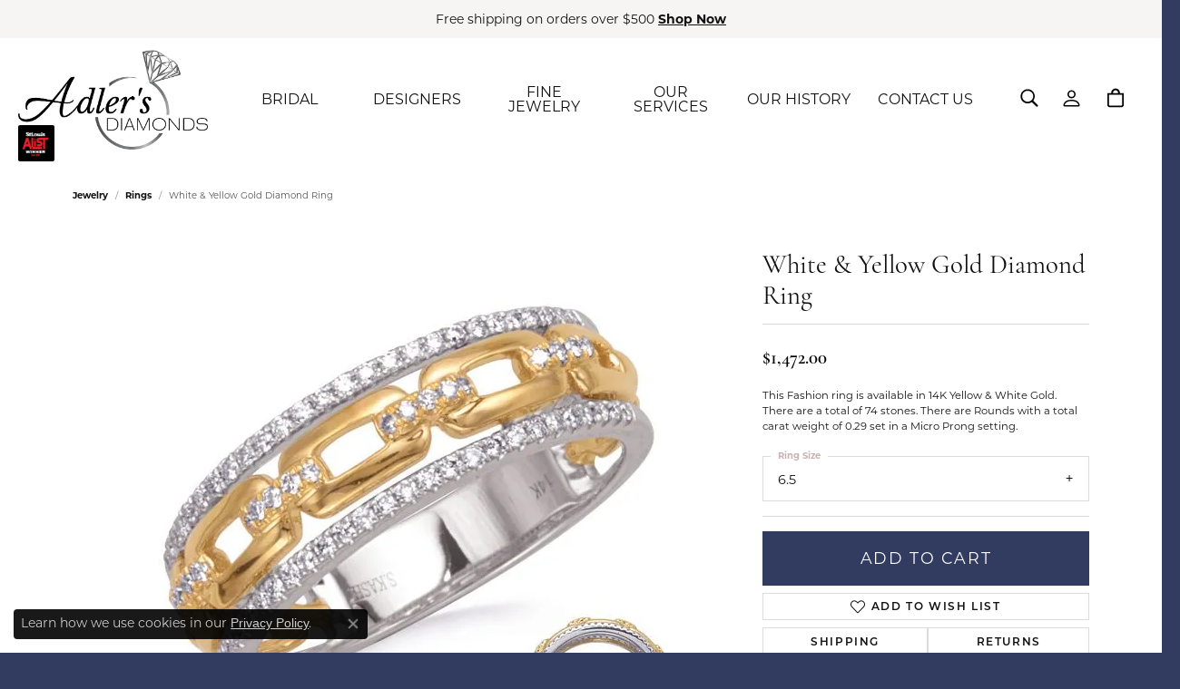

--- FILE ---
content_type: text/css;charset=UTF-8
request_url: https://www.adlersdiamonds.com/css/local.php?settingsSrc=adlersdiamondsV6&t=1475
body_size: 3495
content:
		
/*
 * Client: Adler's Diamonds
 * Copyright 2008-2022 Punchmark
 */


/* ==========================================================================
    Helpers
============================================================================= */

.lh-2 {
  line-height: 2rem !important;
}

[data-widget-element="widgetHeader"] > a.small {
  font-size: 14px;
  font-family: "montserrat", sans-serif;
  font-weight: 500;
}

p.text-dark > a,
[data-widget-element="widgetParagraph"] > a {
  color: inherit;
  font-weight: 600;
}

.btn, .form-control {
  border-radius: 0 !important;
}

.btn-secondary {
  color: #ffffff !important;
}

.alert-global {
  background: #F7F4F4 !important;
  border-color: #F7F4F4 !important;
  color: #111111 !important;
  letter-spacing: normal !important;
  font-size: 12px !important;
  text-transform: none !important;
  padding: 0.75rem 2.25rem 0.75rem 2.25rem!important;
  z-index: 1;
}

.alert-global a.alert-link {
  color: #111111 !important;
  letter-spacing: normal !important;
  font-size: 12px !important;
  transform: none !important;
  text-transform: none !important;
}

.alert-global .close {
  display: none !important;
}

@media(max-width:767px){
	.alert-global {
	  text-align: center;
	  padding: 0.75rem 20px 0.75rem 20px !important;
	}
}

.display-4 {
  font-size: calc(2.5rem + 0.2vw);
  line-height: 1 !important;
}
.display-4 img {
  max-width: 120px;
}

@media(min-width:768px){
	.display-4 {
	  font-size: calc(2.25rem + 0.4vw);
	}
	.alert-global,
	.alert-global a.alert-link {
	  font-size: 14px !important;
	}
}

@media(min-width:1200px){
	.display-4 {
	  font-size: calc(3.5rem + 0.2vw);
	}
}

/* ==========================================================================
    Header
============================================================================= */

#logo .awards {
	position: absolute !important;
	left: 20px;
	bottom: 0;
	display: block !important;
	width: 100%;
	overflow: visible;
}
#logo .awards img.top-left {
	position: static;
	max-width: 28px;
	width: 28px;
	height: 28px;
	border-radius: 2px;
}
#logo .awards img.top-right {
	position: absolute;
	top: 5px;
	right: -20px;
	max-width: 28px;
	width: 28px;
	height: 28px;
	border-radius: 2px;
}

@media(min-width:768px){
	header,
	header .nav-inline-and-split a#logo {
	  height: 88px;
	}
	header,
	header .main-content,
	header .nav-inline-and-split {
	  position: relative;
	}
	header .content-toolbar.inline-left-and-right {
	  position: absolute;
	  top: 0;
	  right: 10px;
	  width: auto;
	  max-width: 300px;
	}
	.alert-global + header .content-toolbar.inline-left-and-right {
	  top: 8px;
	}
	body.sitemanager-menu-open .alert-global + header .content-toolbar.inline-left-and-right,
	body.sitemanager-menu-closed .alert-global + header .content-toolbar.inline-left-and-right {
	  top: 69px;
	}

	#logo .awards img.top-right {
		margin-left: 5px;
	}
	header .nav-inline-and-split a#logo {
	  position: static !important;
	  transform: none !important;
	  display: flex;
	  align-items: center;
	}
	header .main-content-col.nav-inline-and-split nav.navbar {
	  position: static !important;
	  z-index: 3000;
	}
	header .main-content-col.content-toolbar-inline-left-and-right a#logo {
	  padding-left: 20px !important;
	  padding-right: 20px !important;
	}
	header .main-content-col.nav-inline-and-split nav.navbar + .content-toolbar.inline-left-and-right .desktop-socials .social-networks {
	  display: flex;
	}
	header .main-content-col.nav-inline-and-split nav.navbar + .content-toolbar.inline-left-and-right .desktop-socials .social-networks .network + .network {
	  margin-left: 5px;
	}
	header .main-content-col.nav-inline-and-split nav.navbar + .content-toolbar.inline-left-and-right .desktop-socials a {
	  background: #C9B2B2;
	  display: flex;
	  width: 32px !important;
	  height: 32px !important;
	  align-items: center;
	  justify-content: center;
	  border-radius: 4px;
	}
	header .main-content-col.nav-inline-and-split nav.navbar + .content-toolbar.inline-left-and-right .desktop-socials a i {
	  color: #F7F4F4;
	}
}

@media(min-width:992px){
	#logo .awards img.top-left,
	#logo .awards img.top-right {
		position: static;
		max-width: 40px;
		width: 40px;
		height: 40px;
	}
	#logo .awards {
	  bottom: 0;
	  top: auto;
	}  
	header,
	header .nav-inline-and-split a#logo {
	  height: 136px;
	}
}

@media(max-width:767px){
	header {
	  position: sticky;
	  top: 0;
	}
	body.sitemanager-menu-open header,
	body.sitemanager-menu-closed header {
	  position: sticky;
	  top: 63px;
	}	
	header {
	  box-shadow: 0 0 0 1px rgba(0,0,0,0.1), 0 10px 30px rgba(0,0,0,0.05);
	}
	header .content-toolbar-inline-left-and-right {
	  display: flex !important;
	  justify-content: space-between !important;
	  height: 100px !important;
	  padding: 0 0 0 0 !important;
	}
	header .content-toolbar.inline-left-and-right {
	  display: none !important;
	}
	header .main-content-col.content-toolbar-inline-left-and-right a#logo { 
	  position: absolute !important;
	  top: 3px !important;
	  left: 50% !important;
	  transform: translateX(-53%) !important;
	  padding: 0 !important;
	}
	header .main-content-col.nav-inline-and-split nav.navbar + .content-toolbar.inline-left-and-right {
	  display: flex !important;
	  justify-content: flex-end !important;
	  transform: translateY(-4px);
	  padding-right: 10px;
	}
	header .main-content-col.nav-inline-and-split nav.navbar + .content-toolbar.inline-left-and-right .mobile-cart a.dropdown-toggle {
	  display: flex !important;
	  align-items: center;
	}
	header .main-content-col.nav-inline-and-split nav.navbar + .content-toolbar.inline-left-and-right .mobile-cart i.icon-shopping-cart {
	  background: url(../images/cart.svg) center center no-repeat;
	  color: transparent;
	  font-size: 36px;
	  background-size: contain !important;
	}
	header .main-content-col.nav-inline-and-split nav.navbar + .content-toolbar.inline-left-and-right .mobile-cart .dropdown-menu {
	  right: 0 !important;
	  left: auto !important;
	}
	header .main-content-col.nav-inline-and-split nav.navbar + .content-toolbar.inline-left-and-right .desktop-socials {
	  display: none !important;
	}
	header .main-content-col.nav-inline-and-split nav.navbar + .content-toolbar.inline-left-and-right .desktop-socials .social-networks {
	  display: flex;
	}
	header .main-content-col.nav-inline-and-split nav.navbar + .content-toolbar.inline-left-and-right .desktop-socials .social-networks .network + .network {
	  margin-left: 5px;
	}
	header .main-content-col.nav-inline-and-split nav.navbar + .content-toolbar.inline-left-and-right .desktop-socials {
	  /*display: none !important;*/
	  position: absolute;
	  top: calc(-100% - 35px);
	  right: -7px;
	}
	header .main-content-col.nav-inline-and-split nav.navbar + .content-toolbar.inline-left-and-right .desktop-socials a {
	  background: #C9B2B2;
	  display: flex;
	  width: 22px !important;
	  height: 22px !important;
	  align-items: center;
	  justify-content: center;
	  border-radius: 2px;
	}
	header .main-content-col.nav-inline-and-split nav.navbar + .content-toolbar.inline-left-and-right .desktop-socials a i {
	  color: #F7F4F4;
	  font-size: 14px;
	}
}

/* ==========================================================================
    Nav
============================================================================= */

@media(min-width:768px){
	nav.navbar,
	nav.navbar.navbar-menu-position-left-back .navbar-collapse,
	header .nav-inline-and-split nav.navbar .navbar-nav.navbar-left .nav-link,
	header .nav-inline-and-split nav.navbar .navbar-nav.navbar-left .nav-link-and-plus-wrap {
	  height: 100%;
	}
	nav.navbar .nav-item {
	  width: 100%;
	}
	nav.navbar .dropdown-wide {
	  position: static;
	}
	nav.navbar .navbar-left .dropdown .dropdown-menu {
	  top: 88px !important;
	  border-radius: 0 !important;
	  border-color: white !important;
	  box-shadow: none !important;
	}
	body.sitemanager-menu-open nav.navbar .navbar-left .dropdown .dropdown-menu,
	body.sitemanager-menu-closed nav.navbar .navbar-left .dropdown .dropdown-menu {
	  top: 88px !important;
	}
	nav.navbar .navbar-right .dropdown .dropdown-menu {
	  border-radius: 0.25rem !important;
	  top: calc(100% - 20px) !important;
	}		
	header .nav-inline-and-split nav.navbar .navbar-nav.navbar-left {
	  justify-content: space-around !important;
	  width: 100% !important; 
	  padding-right: 10px !important;
	}
	header .nav-inline-and-split nav.navbar .navbar-nav.navbar-right {
	  justify-content: space-between !important;
	  width: 110px !important;
	  padding-right: 0px !important;
	  transform: translateY(-2px) !important;
	  z-index: 200;
	}
	header .main-content-col.nav-inline nav.navbar, 
	header .main-content-col.nav-inline-and-split nav.navbar {
	  padding-left: 0px !important;
	  padding-right: 10px !important;
	}
	nav.navbar .nav-item .nav-link {
	  font-size: 0.75rem;
	  padding: 0 5px !important;
	}
	nav.navbar .nav-item .nav-link > i.icon-shopping-cart,
	nav.navbar .nav-item .nav-link > i.icon-user,
	nav.navbar .nav-item .nav-link > i.icon-search {
	  color: transparent;
	  font-size: 22px;
	  background-size: contain !important;
	}
	nav.navbar .nav-item .nav-link > i.icon-shopping-cart {
	  background: url(../images/cart.svg) center center no-repeat;
	}
	nav.navbar .nav-item .nav-link > i.icon-user {
	  background: url(../images/user.svg) center center no-repeat;
	}
	nav.navbar .nav-item .nav-link > i.icon-search {
	  background: url(../images/search.svg) center center no-repeat;
	}
	nav.navbar .dropdown-wide .explore-all-row {
	  display: none !important;
	}
	nav.navbar .navbar-left .nav-item.dropdown.dropdown-is-open > .dropdown-menu {
	  padding-top: 0 !important;
	  padding-bottom: 25px !important;
	}
}

@media(min-width:992px){
	nav.navbar .nav-item .nav-link {
	  font-size: 1rem;
	  padding: 0 10px !important;
	}
	nav.navbar .nav-item .nav-link > i.icon-shopping-cart,
	nav.navbar .nav-item .nav-link > i.icon-user,
	nav.navbar .nav-item .nav-link > i.icon-search {
	  font-size: 28px;
	}
	header .nav-inline-and-split nav.navbar .navbar-nav.navbar-right {
	  width: 150px !important;
	}
	nav.navbar .navbar-left .dropdown .dropdown-menu {
	  top: 136px !important;
	}
	body.sitemanager-menu-open nav.navbar .navbar-left .dropdown .dropdown-menu,
	body.sitemanager-menu-closed nav.navbar .navbar-left .dropdown .dropdown-menu {
	  top: 135px !important;
	}
	nav.navbar .navbar-right .dropdown .dropdown-menu { 
	  top: calc(100% - 40px) !important;
	}
}

@media(min-width:1200px){
	nav.navbar .nav-item .nav-link {
	  font-size: 1rem;
	}
	header .main-content-col.nav-inline nav.navbar, 
	header .main-content-col.nav-inline-and-split nav.navbar {
	  padding-right: 20px !important;
	}
	header .nav-inline-and-split nav.navbar .navbar-nav.navbar-left {
	  padding-right: 20px !important;
	}
	header .nav-inline-and-split nav.navbar .navbar-nav.navbar-right {
	  padding-right: 20px !important;
	}
}

@media(max-width:767px){
	nav.navbar .navbar-toggler {
	  z-index: 5001;
	  padding: 20px 20px !important;
	}
	header .main-content-col.nav-inline-and-split nav.navbar {
	  margin-left: 0 !important; 
	  margin-right: 0 !important;
	  z-index: unset;
	}
	nav.navbar #main-navigation,
	nav.navbar #main-navigation.open {
	  background: #323B60 !important;
	  box-shadow: 0 0 0 800px rgba(201,178,178,0.0);
	  z-index: 5000;
	}
	nav.navbar #main-navigation.open {
	  box-shadow: 0 0 0 800px rgba(201,178,178,0.7);
	}
	nav.navbar #main-navigation .dropdown-menu .col-12 {
	  min-height: 0px;
	}
	nav.navbar .dropdown-wide .dropdown-menu-wide {
	  border-color: #3F4A75 !important;
	}
	nav.navbar .navbar-nav > .nav-item > .nav-link {
	  color: #ffffff;
	}
	nav.navbar .navbar-nav > .nav-item > .nav-link,
	nav.navbar .navbar-nav > .nav-item > .nav-link:focus {
	  outline: none !important;
	}
	nav.navbar .navbar-nav > .nav-item.show .nav-link,
	nav.navbar .navbar-nav > .nav-item > .nav-link:hover,
	nav.navbar .navbar-nav > .nav-item > .nav-link:focus {
	  background-color: #323B60 !important;
	  color: #ffffff !important;
	}	
	nav.navbar .navbar-nav > .nav-item.has-a-plus .nav-link, 
	nav.navbar.show-dropdown-toggles .navbar-nav > .nav-item .nav-link,
	nav.navbar .navbar-nav > .nav-item.has-a-plus .dropdown-plus > i {
	  color: white;
	}
	nav.navbar .navbar-nav > .nav-item.has-a-plus.dropdown .dropdown-item, 
	nav.navbar .navbar-nav > .nav-item.has-a-plus.dropdown .dropdown-item:hover, 
	nav.navbar .navbar-nav > .nav-item.has-a-plus.dropdown-wide .dropdown-menu-wide a.dropdown-item-parent, 
	nav.navbar .navbar-nav > .nav-item.has-a-plus.dropdown-wide .dropdown-menu-wide a.dropdown-item-parent:hover, 
	nav.navbar .navbar-nav > .nav-item.has-a-plus.dropdown .dropdown-item.dropdown-item-image, 
	nav.navbar .navbar-nav > .nav-item.has-a-plus.dropdown-wide .dropdown-menu-wide .dropdown-menu-children .dropdown-item,
	nav.navbar .dropdown-wide .dropdown-menu-wide .dropdown-item-parent, 
	nav.navbar .dropdown-wide .dropdown-menu-wide a .text-center.small.pt-1,
	nav.navbar .navbar-nav > .nav-item.has-a-plus .dropdown-plus {
	  background-color: #323B60 !important;
	  color: white !important;
	  outline: none !important;
	  border-color: #282828 !important;
	  border: 0 !important;
	}
	nav.navbar .nav-item,
	nav.navbar .dropdown-submenu .dropdown-item,
	nav.navbar .dropdown-submenu .dropdown-menu-children .dropdown-item,
	body nav.navbar .navbar-nav > .nav-item.has-a-plus.dropdown .dropdown-menu-wide .dropdown-item,
	body nav.navbar .navbar-nav > .nav-item.has-a-plus.dropdown .dropdown-menu-wide .dropdown-item:hover,
	body nav.navbar .navbar-nav > .nav-item.has-a-plus.dropdown .dropdown-menu-wide .dropdown-item:focus,	
	body nav.navbar .navbar-nav > .nav-item.has-a-plus.dropdown .dropdown-menu-wide .dropdown-plus,
	body nav.navbar .navbar-nav > .nav-item.has-a-plus.dropdown .dropdown-menu-wide .dropdown-plus:hover,
	body nav.navbar .navbar-nav > .nav-item.has-a-plus.dropdown .dropdown-menu-wide .dropdown-plus:focus,
	body nav.navbar .navbar-nav > .nav-item.has-a-plus.dropdown-wide .dropdown-menu-wide .dropdown-menu-children .dropdown-item,
	body nav.navbar .navbar-nav > .nav-item.has-a-plus.dropdown-wide .dropdown-menu-wide .dropdown-menu-children .dropdown-item:hover,
	body nav.navbar .navbar-nav > .nav-item.has-a-plus.dropdown-wide .dropdown-menu-wide .dropdown-menu-children .dropdown-item:focus {
	  border-top: 1px solid rgba(255,255,255,0.1) !important;
	}
	nav.navbar .dropdown-wide .dropdown-menu-wide a:hover .text-center.small.pt-1, 
	nav.navbar .dropdown-wide .dropdown-menu-wide a:focus .text-center.small.pt-1, 
	nav.navbar .dropdown-wide .dropdown-menu-wide .dropdown-item-parent:hover, 
	nav.navbar .dropdown-wide .dropdown-menu-wide .dropdown-item-parent:focus, 
	nav.navbar .dropdown-wide .dropdown-menu-wide .dropdown-item-parent:active, 
	nav.navbar .dropdown-wide .dropdown-menu-wide .dropdown-item-parent.active,
	nav.navbar .dropdown > .dropdown-menu, nav.navbar .dropdown-submenu > .dropdown-menu {
	  background-color: #323B60 !important;
	}	
	nav.navbar .dropdown > .menu-megamenu-ringsettings .row.ringsettings {
	  overflow: hidden;
	  border-bottom: 0 !important;
	}
	nav.navbar .dropdown-wide .dropdown-menu-wide .ringsettings a {
	  color: white !important;
	  display: flex !important;
	  flex-direction: column !important;
	  justify-content: center !important;
	  align-items: center !important;
	  padding-top: 5px;
	}
	nav.navbar .dropdown-wide .dropdown-menu-wide .ringsettings a > span { 
	  font-size: 12px !important;
	}
	nav.navbar .navbar-nav > .nav-item .nav-link,
	nav.navbar .navbar-nav > .nav-item.has-a-plus .nav-link,
	nav.navbar .navbar-nav > .nav-item.has-a-plus .dropdown-plus > i,
	nav.navbar .navbar-nav > .nav-item .nav-link.dropdown-toggle > i {
	  font-size: 1.1rem !important;
	  line-height: 25px !important;
	  letter-spacing: 0.06rem !important;
	}	
	nav.navbar .navbar-nav > .nav-item.has-a-plus.dropdown .dropdown-item, 
	nav.navbar .navbar-nav > .nav-item.has-a-plus.dropdown .dropdown-item:hover, 
	nav.navbar .navbar-nav > .nav-item.has-a-plus.dropdown .dropdown-menu-wide .dropdown-plus i,
	nav.navbar .navbar-nav > .nav-item.has-a-plus.dropdown-wide .dropdown-menu-wide a.dropdown-item-parent, 
	nav.navbar .navbar-nav > .nav-item.has-a-plus.dropdown-wide .dropdown-menu-wide a.dropdown-item-parent:hover, 
	nav.navbar .navbar-nav > .nav-item.has-a-plus.dropdown .dropdown-item.dropdown-item-image, 
	nav.navbar .navbar-nav > .nav-item.has-a-plus.dropdown-wide .dropdown-menu-wide .dropdown-menu-children .dropdown-item {
	  font-size: 0.9rem !important;
	  line-height: 25px !important;
	  letter-spacing: 0.06rem !important;
	}
	nav.navbar .navbar-nav > .nav-item.has-a-plus.dropdown .dropdown-menu-wide .dropdown-plus i {
	  font-size: 1.1rem !important;
	}
	nav.navbar .navbar-nav > .nav-item.has-a-plus.dropdown-wide .dropdown-menu-wide .dropdown-menu-children .dropdown-item {
	  padding-left: 35px !important;
	}
	nav.navbar .navbar-right .image-link {
	  padding-top: 10px !important;
	  padding-bottom: 10px !important;
	}
	nav.navbar .navbar-right .image-link img {
	  min-width: 87px;
	  width: 87px;
	}
	nav.navbar .navbar-nav > .nav-item.show > .nav-link-and-plus-wrap.show > .dropdown-plus > i,
	nav.navbar .navbar-nav > .nav-item .dropdown-menu-wide .dropdown-submenu.show .dropdown-plus i.icon-plus:before {
	  transform: rotate(45deg) scale(1.1) !important;
	  display: block !important;
	}
	nav.navbar .navbar-nav .global-cart-dropdown,
	nav.navbar .navbar-nav .global-wish-list-dropdown,
	nav.navbar .navbar-nav .my-account-dropdown {
	  border-color: #000000;
	  background: #181818 !important;
	}
	nav.navbar .navbar-nav .global-cart-dropdown .dropdown-item,
	nav.navbar .navbar-nav .global-wish-list-dropdown .dropdown-item,
	nav.navbar .navbar-nav .my-account-dropdown .dropdown-item {
	  color: white;
	  font-size: 0.9rem !important;
	  letter-spacing: 0.06rem !important;
	}
	nav.navbar .navbar-nav .my-account-dropdown .dropdown-divider {
	  border-color: #282828 !important;
	}
	nav.navbar #main-navigation > .container-fluid {
	  height: auto !important;
	  padding-bottom: 0 !important;
	}
	nav.navbar #main-navigation .sub-links {
	  border-top: 1px solid rgba(255,255,255,0.1);
	  text-align: left;
	  padding-top: 10px;
	  padding-left: 20px;
	  padding-right: 20px;
	}
	nav.navbar #main-navigation .sub-links a:not(.btn) {
	  color: white;
	  padding: 5px 0px;
	  display: block;
	  font-size: 14px;
	}
	nav.navbar .dropdown > .dropdown-menu.bg-light {
	  background: white !important;
	  padding: 0px !important;
	}
}




/* ==========================================================================
    Widgets
============================================================================= */

.grid-item .widget .content-block .hover-layer {
  background: rgba(201,178,178,0.9);
}

.widget-social-grid .grid-item,
.widget-social-grid .grid-item.grid-item-double-width {
  width: 50%;
}

.widget-social-grid .social-interactions {
  display: none !important;
}

@media(min-width:768px){
	.widget-social-grid .grid-item,
	.widget-social-grid .grid-item.grid-item-double-width {
	  width: 25%;
	}
}

.bridal-ring-designer .content-block + div a {
  display: block;
  padding: 5px;
}

.ringsettings-icons div a span, 
.diamond-search-icons div a span,
.bridal-ring-designer .content-block + div a,
.bridal-ring-designer .content-block + div a span {
  text-transform: uppercase;
  color: #111111;
  text-decoration: none;
  font-weight: normal;
  font-size: 14px;
}

.ringsettings-icons div a:hover span, 
.diamond-search-icons div a:hover span,
.bridal-ring-designer .content-block + div a:hover,
.bridal-ring-designer .content-block + div a:hover span {
  font-weight: 500;
  color: #C9B2B2;
}

.bridal-ring-designer .content-block + div a span {
  display: block;
  line-height: 1.1;
}

.view-showroom .content-block {
  max-width: 400px !important;
  position: relative;
}

.view-showroom .content-block:after {
  content: "";
  position: absolute;
  top: -10px;
  left: -10px;
  width: calc(100% + 20px);
  height: calc(100% + 20px);
  border: 5px solid white;
}

@media(max-width:575px){
	.view-showroom .content-block {
	  max-width: 300px !important;
	}
	.ringsettings-icons div a span, 
	.diamond-search-icons div a span,
	.bridal-ring-designer .content-block + div a,
	.bridal-ring-designer .content-block + div a span {
	  font-weight: 500;
	  font-size: 10px;
	}
}


/* =======================================================================================
	TESTIMONIALS
======================================================================================= */

.testimonials-carousel {
  margin-top: 30px;
}

.testimonials-carousel .testimonials-owl-carousel .owl-item .review-description {
  padding: 0 10vw;
}

.testimonials-carousel .testimonials-owl-carousel .owl-item .review-description::before {
  content: open-quote;
  position: absolute;
  top: 0;
  left: 0;
  font-size: 10vw;
  line-height: 1;
  color: #C9B2B2;
}

.testimonials-carousel .testimonials-owl-carousel .owl-item .review-description::after {
  content: close-quote;
  position: absolute;
  top: 0;
  right: 0;
  font-size: 10vw;
  line-height: 1;
  color: #C9B2B2;
}

.testimonials-carousel .testimonials-owl-carousel .owl-nav {
  display: none !important;
}

.testimonials-carousel .testimonials-owl-carousel .owl-dots .owl-dot span,
.testimonials-carousel .testimonials-owl-carousel .owl-dots .owl-dot.active span {
  display: none !important;
}

.testimonials-carousel .testimonials-owl-carousel .owl-dots {
  display: flex !important;
  justify-content: center;
  padding-top: 40px;
  visibility: visible;
}

.testimonials-carousel .testimonials-owl-carousel .owl-dots .owl-dot {
  border-radius: 0;
  opacity: .2;
  background: #000;
  height: 10px;
  width: 10px;
  display: inline-block;
  padding: 0;
  text-indent: -9999px
  outline-width: 0 !important;
}

.testimonials-carousel .testimonials-owl-carousel .owl-dots .owl-dot + .owl-dot {
  margin-left: 10px;
}

.testimonials-carousel .testimonials-owl-carousel .owl-dots .owl-dot:hover,
.testimonials-carousel .testimonials-owl-carousel .owl-dots .owl-dot:focus,
.testimonials-carousel .testimonials-owl-carousel .owl-dots .owl-dot.active {
  background: #C9B2B2;
  opacity: 1;
  outline-width: 0 !important;
}

@media(min-width:1200px){
	.testimonials-carousel .testimonials-owl-carousel .owl-item .review-description::before {
	  font-size: 120px;
	}
	.testimonials-carousel .testimonials-owl-carousel .owl-item .review-description::after {
	  font-size: 120px;
	}
}

@media(max-width:767px){
	.testimonials-carousel .testimonials-owl-carousel .owl-item .review-description::before {
	  font-size: 20vw;
	}
	.testimonials-carousel .testimonials-owl-carousel .owl-item .review-description::after {
	  font-size: 20vw;
	}
}



/* ==========================================================================
    Footer
============================================================================= */

footer h6 {
  font-size: 24px;
  font-family: "montserrat", sans-serif !important;
  font-weight: normal;
}

footer p,
footer address,
footer address *,
footer .footerlinks li a {
  font-weight: 300 !important;
}

footer address a strong.text-uppercase.small {
  display: none !important;
}

footer .footer-section:nth-child(1) {
  background: #F7F4F4;
  margin-left: -10px !important;
  margin-right: -10px !important;
}

footer .footer-section:nth-child(1) h5 {
  font-family: "cormorant-garamond", sans-serif !important;
  color: #111111 !important;
  font-size: 3rem;
}

footer .footer-section:nth-child(1) p {
  font-family: "montserrat", sans-serif !important;
  color: #111111 !important;
}

footer .footer-affiliate-logos > li > a > img {
  max-height: 50px !important;
}

@media(min-width:768px){
	footer h6 {
	  font-size: 24px;
	  font-family: "cormorant-garamond", sans-serif !important;
	  font-weight: normal;
	}
	footer .footer-affiliate-logos > li > a > img {
	  max-height: 65px !important;
	}
}


--- FILE ---
content_type: application/javascript
request_url: https://v6master-asics.shopfinejewelry.com/js/nav/nav.min.js?t=adlersdiamonds1475
body_size: 7766
content:
var navigation={hasBeenInitted:!1,init:function(){navigation.hasBeenInitted?(navigation.restoreInitialHTMLState(),navigation.tryToRestoreCachedCartDataIfNeeded(),navigation.tryToRestoreCachedWishlistDataIfNeeded()):(navigation.saveInitialHTMLState(),navigation.setMinDesktopWidth(),navigation.maintainDocHeightCSSVariable(),navigation.hasBeenInitted=!0),navigation.prepHTMLForUserInteration()},prepHTMLForUserInteration:function(){navigation.setUpNavLinks(),navigation.setActivePageLink(),navigation.bindHandlers()},setActivePageLink:function(){const currentPath=window.location.pathname;$("nav.navbar .nav-link").removeAttr("aria-current"),$("nav.navbar .nav-link").each((function(){const href=$(this).attr("href");!href||"#"===href||""===href||currentPath!==href&&currentPath!==href+"/"||$(this).attr("aria-current","page")}))},bindHandlers:function(){navigation.bindOnMobileDesktopResizeHandler(),navigation.bindDropdownPlusBtnHandlers(),navigation.bindMobileThirdLevelSubmenuTogglerClickHandler(),navigation.bindDesktopDropdownHoverHandlers(),navigation.bindnavLinkKeydownFocusHandler(),navigation.bindDropdownItemFocusHandler(),navigation.mobileToolbars.bindHandlers(),navigation.functionalNavComponents.bindHandlers(),navigation.mobileNavToggleAnimations.bindHandlers(),navigation.arrowKeyNavigation.bindHandlers()},wasOnMobile:!1,bindOnMobileDesktopResizeHandler:function(){navigation.wasOnMobile=navigation.isOnMobile(),$(window).off("resize.mobileDsktopTransition").on("resize.mobileDsktopTransition",(function(){let isOnMobile=navigation.isOnMobile();isOnMobile!=navigation.wasOnMobile&&(navigation.wasOnMobile=isOnMobile,navigation.init())}))},bindDropdownPlusBtnHandlers:function(){$("\n\t\t\tnav.navbar ul.navbar-nav > li.dropdown.nav-item > .dropdown-plus,\n\t\t\tnav.navbar ul.navbar-nav > li.dropdown.nav-item > .dropdown-menu .dropdown-submenu > .dropdown-plus").off("click.dropdown-plus").on("click.dropdown-plus",(function(e){e.preventDefault(),e.stopPropagation(),navigation.toggleSubmenu(this)}))},bindMobileThirdLevelSubmenuTogglerClickHandler:function(){$('nav.navbar li.dropdown.nav-item > .dropdown-menu .dropdown a[data-bs-toggle="dropdown"]').off("click.level-two-and-three-dropdown-links").on("click.level-two-and-three-dropdown-links",(function(e){e.preventDefault(),e.stopPropagation()}))},bindDesktopDropdownHoverHandlers:function(){if(!navigation.isOnMobile()){let hoverConfig={over:function(){$(this).addClass("dropdown-is-open")},out:function(){$(this).removeClass("dropdown-is-open")},timeout:300};$("nav.navbar .navbar-nav > .dropdown").hoverIntent(hoverConfig)}},bindnavLinkKeydownFocusHandler:function(){navigation.isOnMobile()||($("nav.navbar .navbar-nav > .dropdown .nav-link").off("focus.navLinkFocus").on("focus.navLinkFocus",(function(){$("nav.navbar .dropdown-is-open").removeClass("dropdown-is-open");const $navLink=$(this),$menu=$navLink.next(".dropdown-menu, .dropdown-menu-wide");$navLink.closest(".dropdown").addClass("dropdown-is-open show"),$navLink.addClass("show"),$menu.addClass("show"),$menu.length&&$navLink.attr("aria-expanded","true")})),$("nav.navbar .navbar-nav > .dropdown").off("focusout.navDropdownFocusOut").on("focusout.navDropdownFocusOut",(function(e){const $dropdown=$(this);$(e.relatedTarget).closest($dropdown).length||($dropdown.removeClass("dropdown-is-open show"),$dropdown.find(".nav-link").removeClass("show").attr("aria-expanded","false"),$dropdown.find(".dropdown-menu, .dropdown-menu-wide").removeClass("show"))})))},bindDropdownItemFocusHandler:function(){$("nav.navbar .dropdown-menu .dropdown-item, nav.navbar .dropdown-menu-wide .dropdown-item").off("focusin.dropdownItemFocus").on("focusin.dropdownItemFocus",(function(){if(navigation.isOnMobile())return;const $parentDropdown=$(this).closest(".nav-item.dropdown");if($parentDropdown.length){const $navLink=$parentDropdown.find("> .nav-link"),$menu=$navLink.next(".dropdown-menu, .dropdown-menu-wide");$("nav.navbar .dropdown-is-open").not($parentDropdown).each((function(){$(this).removeClass("dropdown-is-open show"),$(this).find(".nav-link").removeClass("show").attr("aria-expanded","false"),$(this).find(".dropdown-menu, .dropdown-menu-wide").removeClass("show")})),$parentDropdown.addClass("dropdown-is-open show"),$navLink.addClass("show"),$menu.addClass("show"),$menu.length&&$navLink.attr("aria-expanded","true")}}))},arrowKeyNavigation:{keydownHandler:null,bootstrapHandlerRemoved:!1,bindHandlers:function(){navigation.arrowKeyNavigation.keydownHandler&&document.removeEventListener("keydown",navigation.arrowKeyNavigation.keydownHandler,!0),navigation.arrowKeyNavigation.keydownHandler=function(e){const key="Spacebar"===e.key?" ":e.key;if(!["ArrowLeft","ArrowRight","ArrowUp","ArrowDown","Escape"," "].includes(key))return;const inNav=!!(e.target&&e.target.closest&&e.target.closest("nav.navbar")),inMobileNav=!!(e.target&&e.target.closest&&e.target.closest("#main-navigation"));if(!inNav&&!inMobileNav)return;const tag=(e.target.tagName||"").toLowerCase();if((e.target.isContentEditable||"input"===tag||"textarea"===tag||"select"===tag)&&"Escape"!==key)return;const originalTarget=e.target,$originalTarget=$(originalTarget);if($originalTarget.is("#nav-toggle, #close-nav-btn"))return;if($originalTarget.hasClass("dropdown-plus")&&(" "===key||"Enter"===key))return;e.preventDefault(),e.stopPropagation(),e.stopImmediatePropagation(),document.activeElement!==originalTarget&&originalTarget.focus();const $target=$(originalTarget);if($target.hasClass("nav-link")){const $focused=$target,isMobile=navigation.isOnMobile(),$nav=$("nav.navbar"),theme=["navbar-inline","navbar-split","navbar-traditional","navbar-burger"].find((cls=>$nav.hasClass(cls))),navStyle=theme||"navbar-default";"Escape"===e.key?navigation.arrowKeyNavigation.handleEscapeKey($focused):isMobile||"navbar-burger"===navStyle||$focused.hasClass("always-a-burger")?navigation.arrowKeyNavigation.handleNavLinkVerticalKeydown(e.key,$focused):navigation.arrowKeyNavigation.handleNavLinkKeydown(e.key,$focused)}else if(($target.hasClass("dropdown-item")||$target.closest(".dropdown-menu").length)&&navigation.arrowKeyNavigation.isMobileToolbarItem($target)){const $focused=$(document.activeElement);navigation.arrowKeyNavigation.handleMobileToolbarDropdownItemKeydown(e.key,$focused)}else if($target.hasClass("dropdown-item")||$target.closest(".dropdown-menu").length){const $focused=$(document.activeElement),isMobile=navigation.isOnMobile(),$nav=$("nav.navbar"),theme=["navbar-inline","navbar-split","navbar-traditional","navbar-burger"].find((cls=>$nav.hasClass(cls))),navStyle=theme||"navbar-default";isMobile||"navbar-burger"===navStyle||$focused.hasClass("always-a-burger")?navigation.arrowKeyNavigation.handleDropdownItemVerticalKeydown(e.key,$focused):navigation.arrowKeyNavigation.handleDropdownItemKeydown(e.key,$focused)}else if(navigation.arrowKeyNavigation.isMobileToolbarItem($target)){const $focused=$target;navigation.arrowKeyNavigation.handleMobileToolbarItemKeydown(e.key,$focused)}else if("Escape"===key&&navigation.isOnMobile()){if($target.is('#mobile-search-input, input[type="search"]')&&$target.closest(".mobile-top-search").length)return $target.val()&&$target.val().length>0?void $target.val(""):(navigation.mobileNavToggleAnimations.closeMobileNav(),void $("button.navbar-toggler").first().focus());if($target.closest(".mobile-top-search").length)return navigation.mobileNavToggleAnimations.closeMobileNav(),void $("button.navbar-toggler").first().focus();if($target.closest(".nav-logo, .social-networks, .nav-bottom-buttons, .nav-top-buttons").length)return navigation.mobileNavToggleAnimations.closeMobileNav(),void $("button.navbar-toggler").first().focus()}},document.addEventListener("keydown",navigation.arrowKeyNavigation.keydownHandler,!0),navigation.arrowKeyNavigation.patchBootstrapDropdownKeydownForNav()},destroy:function(){navigation.arrowKeyNavigation.keydownHandler&&(document.removeEventListener("keydown",navigation.arrowKeyNavigation.keydownHandler,!0),navigation.arrowKeyNavigation.keydownHandler=null)},isNavLink:function($el){return $el.hasClass("nav-link")&&$el.closest(".nav-item").length>0},isDropdownItem:function($el){return $el.hasClass("dropdown-item")},isInSubmenu:function($el){return $el.closest(".dropdown-submenu").length>0},isMobileToolbarItem:function($el){return $el.closest(".mobile-top-toolbar").length>0},getMobileToolbarLevel:function($el){return $el.closest(".mobile-top-toolbar .dropdown-submenu").length>0?"2":$el.closest(".mobile-top-toolbar .toolbar-item").length>0?"1":null},getParentNavItem:function($el){return $el.closest(".nav-item")},getMenuFor:function($el){return $el.closest(".dropdown, .dropdown-submenu").children(".dropdown-menu, .dropdown-menu-wide")},hasChildMenu:function($el){return $el.closest(".dropdown, .dropdown-submenu").find("> .dropdown-menu, > .dropdown-menu-wide").length>0},isExpanded:function($container){return $container.hasClass("show")},isWideContext:function($el){return!(!$el.closest(".dropdown-menu-wide").length&&!$el.closest(".nav-item.dropdown.dropdown-wide").length)},hasCollapsedChildMenu:function($el){return $el.closest(".dropdown, .dropdown-submenu").children(".dropdown-menu, .dropdown-menu-wide").length>0&&!navigation.arrowKeyNavigation.isWideContext($el)},getFocusableItemsInDropdown:function($menu){return $menu.find("a.dropdown-item, button.dropdown-item, .dropdown-item input, input.form-control, button.btn, a.btn").filter(":visible:not(:disabled)")},openDropdown:function($container){if(!$container||!$container.length)return;$container.addClass("show"),$container.hasClass("nav-item")&&$container.addClass("dropdown-is-open");const $menu=$container.children(".dropdown-menu, .dropdown-menu-wide");$menu.addClass("show");const $navLink=$container.children(".nav-link"),$dropdownPlus=$container.children(".dropdown-plus");$navLink.length&&$menu.length&&$navLink.attr("aria-expanded","true"),$dropdownPlus.length&&$dropdownPlus.attr("aria-expanded","true")},closeDropdown:function($container){if(!$container||!$container.length)return;$container.removeClass("show"),$container.hasClass("nav-item")&&$container.removeClass("dropdown-is-open");$container.children(".dropdown-menu, .dropdown-menu-wide").removeClass("show"),$container.find(".dropdown-menu, .dropdown-menu-wide").removeClass("show"),$container.find(".dropdown, .dropdown-submenu").removeClass("show");const $navLink=$container.children(".nav-link"),$dropdownPlus=$container.children(".dropdown-plus");$navLink.length&&$navLink.attr("aria-expanded","false"),$dropdownPlus.length&&$dropdownPlus.attr("aria-expanded","false"),$container.find(".dropdown-plus").attr("aria-expanded","false")},handleNavLinkKeydown:function(key,$focused){const navLinks=Array.from($("nav.navbar .navbar-nav .nav-item .nav-link")),currentNavLinkIndex=navLinks.indexOf($focused[0]),$container=navigation.arrowKeyNavigation.getParentNavItem($focused),isWide=navigation.arrowKeyNavigation.isWideContext($focused),hasChildren=navigation.arrowKeyNavigation.hasChildMenu($focused),hasCollapsibleChildren=navigation.arrowKeyNavigation.hasCollapsedChildMenu($focused),isOpen=hasChildren&&navigation.arrowKeyNavigation.isExpanded($container);switch(key){case"ArrowRight":if(isWide||!hasCollapsibleChildren||isOpen){const next=navLinks[currentNavLinkIndex+1]||null;isOpen&&!isWide&&navigation.arrowKeyNavigation.closeDropdown($container),next&&next.focus()}else navigation.arrowKeyNavigation.openDropdown($container);break;case"ArrowLeft":{const prevIndex=currentNavLinkIndex-1,prev=prevIndex>=0?navLinks[prevIndex]:null;!isWide&&hasCollapsibleChildren&&isOpen?navigation.arrowKeyNavigation.closeDropdown($container):navigation.closeAllDropdowns(),prev&&prev.focus();break}case"ArrowDown":if(hasChildren){isOpen||navigation.arrowKeyNavigation.openDropdown($container);const functionalFocusSelector=navigation.functionalNavComponents.getAssociatedOnOpenChildFocusSelector($container);if(functionalFocusSelector){const $focusTarget=$container.find(functionalFocusSelector).filter(":visible").first();$focusTarget.length&&$focusTarget.focus()}else{const $menu=$container.children(".dropdown-menu").first(),$focusableItems=navigation.arrowKeyNavigation.getFocusableItemsInDropdown($menu);$focusableItems.length&&$focusableItems.first().focus()}}else{const nextIndex=currentNavLinkIndex+1;nextIndex<navLinks.length&&navLinks[nextIndex].focus()}break;case"ArrowUp":if(hasCollapsibleChildren&&isOpen)navigation.arrowKeyNavigation.closeDropdown($container);else{const prevIndex=currentNavLinkIndex-1;prevIndex>=0&&navLinks[prevIndex].focus()}}},handleNavLinkVerticalKeydown:function(key,$focused){const navLinks=Array.from($("nav.navbar .navbar-nav .nav-item .nav-link")),navLinksTotal=navLinks.length,currentNavLinkIndex=navLinks.indexOf($focused[0]),$container=navigation.arrowKeyNavigation.getParentNavItem($focused),hasChildren=navigation.arrowKeyNavigation.hasChildMenu($focused),isOpen=hasChildren&&navigation.arrowKeyNavigation.isExpanded($container);switch(key){case"ArrowDown":if(hasChildren&&isOpen){const functionalFocusSelector=navigation.functionalNavComponents.getAssociatedOnOpenChildFocusSelector($container);if(functionalFocusSelector){const $focusTarget=$container.find(functionalFocusSelector).filter(":visible").first();$focusTarget.length&&$focusTarget.focus()}else{const $menu=$container.children(".dropdown-menu").first(),$focusableItems=navigation.arrowKeyNavigation.getFocusableItemsInDropdown($menu);$focusableItems.length&&$focusableItems.first().focus()}}else{const nextIndex=currentNavLinkIndex+1,nextNavLink=navLinks[nextIndex<navLinksTotal?nextIndex:0];nextNavLink&&nextNavLink.focus()}break;case"ArrowUp":{if(hasChildren&&isOpen){const $lastItem=$container.find(".dropdown-item").filter(":visible").last();if($lastItem.length){$lastItem.focus();break}}const prevIndex=currentNavLinkIndex-1,prevNavLink=prevIndex>=0?navLinks[prevIndex]:navLinks[navLinks.length-1];prevNavLink&&prevNavLink.focus();break}case"ArrowLeft":hasChildren&&isOpen&&navigation.arrowKeyNavigation.closeDropdown($container);break;case"ArrowRight":hasChildren&&!isOpen&&navigation.arrowKeyNavigation.openDropdown($container);break;case"Escape":navigation.arrowKeyNavigation.handleEscapeKey($focused)}},handleDropdownItemVerticalKeydown:function(key,$focused){const $navItem=navigation.arrowKeyNavigation.getParentNavItem($focused),$closestNavLink=$navItem.find("> .nav-link"),$closestNextNavLink=$navItem.next(".nav-item").find("> .nav-link"),$focusedContainer=$focused.closest(".dropdown, .dropdown-submenu"),hasChildren=navigation.arrowKeyNavigation.hasChildMenu($focused),isParentLink=($focused.closest(".dropdown-submenu").children(".dropdown-item-parent").first(),$focused.hasClass("dropdown-item-parent")),isOpen=hasChildren&&navigation.arrowKeyNavigation.isExpanded($focusedContainer),$completeDropdown=$navItem.find(".dropdown-menu, .dropdown-menu-wide").first(),allSelectableItemsArr=navigation.arrowKeyNavigation.getFocusableItemsInDropdown($completeDropdown).toArray(),selectedIndex=allSelectableItemsArr.indexOf($focused[0]);if(-1===selectedIndex){const $topNavItem=navigation.arrowKeyNavigation.getParentNavItem($focused);return navigation.arrowKeyNavigation.closeDropdown($topNavItem),void $closestNavLink.focus()}switch(key){case"ArrowDown":{const next=allSelectableItemsArr[selectedIndex+1];next?$(next).focus():(navigation.arrowKeyNavigation.closeDropdown($navItem),$closestNextNavLink.length?$closestNextNavLink.focus():$("nav.navbar .navbar-nav .nav-item .nav-link").first().focus());break}case"ArrowRight":if(hasChildren&&!isOpen)navigation.arrowKeyNavigation.openDropdown($focusedContainer);else{const next=allSelectableItemsArr[selectedIndex+1];next&&$(next).focus()}break;case"ArrowUp":{const prev=allSelectableItemsArr[selectedIndex-1];prev?$(prev).focus():(navigation.arrowKeyNavigation.closeDropdown($navItem),$closestNavLink.focus());break}case"ArrowLeft":if(hasChildren&&isOpen)navigation.arrowKeyNavigation.closeDropdown($focusedContainer);else{const $level2ParentDropdown=$focused.closest(".dropdown-submenu");if($level2ParentDropdown.length&&!isParentLink){const $prevMenuParent=$level2ParentDropdown.children(".dropdown-item-parent").first();navigation.arrowKeyNavigation.closeDropdown($level2ParentDropdown),$prevMenuParent.focus()}else navigation.arrowKeyNavigation.closeDropdown($navItem),$closestNavLink.focus()}break;case"Escape":navigation.arrowKeyNavigation.handleEscapeKey($focused)}},handleDropdownItemKeydown:function(key,$focused){const $navItem=navigation.arrowKeyNavigation.getParentNavItem($focused),closestNavLink=$navItem.find("> .nav-link"),closestNextNavLink=$navItem.next(".nav-item").find("> .nav-link"),inWide=navigation.arrowKeyNavigation.isWideContext($focused),$focusedContainer=$focused.closest(".dropdown, .dropdown-submenu"),hasChildren=!inWide&&navigation.arrowKeyNavigation.hasChildMenu($focused),isOpen=hasChildren&&navigation.arrowKeyNavigation.isExpanded($focusedContainer),$parentRow="wide"===($navItem.hasClass("dropdown-wide")?"wide":"normal")?$focused.closest(".row"):$focused.closest(".dropdown-menu"),allSelectableItems=navigation.arrowKeyNavigation.getFocusableItemsInDropdown($parentRow).toArray(),selectedIndex=allSelectableItems.indexOf($focused[0]);if(-1===selectedIndex){const $topNavItem=navigation.arrowKeyNavigation.getParentNavItem($focused);return navigation.arrowKeyNavigation.closeDropdown($topNavItem),void closestNavLink.focus()}switch(key){case"ArrowDown":{const next=allSelectableItems[selectedIndex+1];next?$(next).focus():closestNextNavLink.length?(navigation.arrowKeyNavigation.closeDropdown($navItem),closestNextNavLink.focus()):(closestNavLink.focus(),navigation.arrowKeyNavigation.closeDropdown($navItem));break}case"ArrowUp":{const prev=allSelectableItems[selectedIndex-1];prev?$(prev).focus():(navigation.arrowKeyNavigation.closeDropdown($navItem),closestNavLink.focus());break}case"ArrowRight":if(inWide||!hasChildren||isOpen){if(inWide){const arr=$focused.closest(".row").find(".dropdown-item-parent, .dropdown-item-image").filter(":visible").toArray(),idx=arr.indexOf($focused[0]);if(idx>=0&&arr[idx+1])return $(arr[idx+1]).focus()}const next=allSelectableItems[selectedIndex+1];next&&$(next).focus()}else navigation.arrowKeyNavigation.openDropdown($focusedContainer);break;case"ArrowLeft":if(!inWide&&hasChildren&&isOpen)navigation.arrowKeyNavigation.closeDropdown($focusedContainer);else{if(inWide){const arr=$focused.closest(".row").find(".dropdown-item-parent, .dropdown-item-image").filter(":visible").toArray(),idx=arr.indexOf($focused[0]);if(idx>0)return $(arr[idx-1]).focus()}const prev=allSelectableItems[selectedIndex-1];prev?$(prev).focus():(navigation.arrowKeyNavigation.closeDropdown($navItem),closestNavLink.focus())}break;case"Escape":navigation.arrowKeyNavigation.handleEscapeKey($focused)}},handleEscapeKey:function($focused){const $currentSubmenu=$focused.closest(".dropdown-submenu");if($currentSubmenu.length){const $parentSubmenu=$currentSubmenu.parents(".dropdown-submenu").first();if($parentSubmenu.length){navigation.arrowKeyNavigation.closeDropdown($currentSubmenu);const $level2ParentItem=$parentSubmenu.children(".dropdown-item-parent, .dropdown-item").first();$level2ParentItem.length&&$level2ParentItem.focus()}else{navigation.arrowKeyNavigation.closeDropdown($currentSubmenu);const $topNavLink=navigation.arrowKeyNavigation.getParentNavItem($focused).find("> .nav-link");$topNavLink.length&&$topNavLink.focus()}}else{const $navItem=navigation.arrowKeyNavigation.getParentNavItem($focused);if($navItem&&$navItem.length){if($navItem.hasClass("show")||$navItem.hasClass("dropdown-is-open")){navigation.arrowKeyNavigation.closeDropdown($navItem);const $navLink=$navItem.find("> .nav-link");$navLink.length&&$navLink.focus()}else navigation.isOnMobile()&&(navigation.mobileNavToggleAnimations.closeMobileNav(),$("#close-nav-btn").focus())}else if(navigation.isOnMobile()){$("nav.navbar .dropdown.show, nav.navbar .dropdown-submenu.show").length>0||(navigation.mobileNavToggleAnimations.closeMobileNav(),$("#close-nav-btn").focus())}}},handleMobileToolbarItemKeydown:function(key,$focused){const level=navigation.arrowKeyNavigation.getMobileToolbarLevel($focused);if(!level)return;const toolbarArr=navigation.mobileToolbars.getMobileToolbarsFromLevel(level).toArray(),currentIndex=toolbarArr.indexOf($focused[0]),$parentClassSelector=navigation.mobileToolbars.getParentClassSelectorFromLevel(level),isCurrentDropdownOpen=$focused.closest($parentClassSelector).hasClass("show"),$submenu=$focused.next(".dropdown-menu");switch(key){case"ArrowDown":if(isCurrentDropdownOpen&&$submenu.length){const $firstItem=$submenu.find(".dropdown-item:visible").first();$firstItem.length&&$firstItem.focus()}else{navigation.mobileToolbars.hideAllSubmenusFromLevel(level);const nextIndex=(currentIndex+1)%toolbarArr.length;toolbarArr[nextIndex]&&toolbarArr[nextIndex].focus()}break;case"ArrowUp":{navigation.mobileToolbars.hideAllSubmenusFromLevel(level);const prevIndex=currentIndex-1>=0?currentIndex-1:toolbarArr.length-1;toolbarArr[prevIndex]&&toolbarArr[prevIndex].focus();break}case"ArrowRight":isCurrentDropdownOpen?(navigation.mobileToolbars.hideAllSubmenusFromLevel(level),$focused.focus()):(navigation.mobileToolbars.hideAllSubmenusFromLevel(level),navigation.mobileToolbars.showSubmenuFromLevel($focused[0],level),setTimeout((function(){const $firstItem=$submenu.find(".dropdown-item:visible").first();$firstItem.length&&$firstItem.focus()}),50));break;case"ArrowLeft":isCurrentDropdownOpen&&(navigation.mobileToolbars.hideAllSubmenusFromLevel(level),$focused.focus());break;case" ":navigation.mobileToolbars.toggleSubmenuFromLevel($focused[0],level),setTimeout((function(){if($focused.closest($parentClassSelector).hasClass("show")){const $firstItem=$submenu.find(".dropdown-item:visible").first();$firstItem.length&&$firstItem.focus()}}),50);break;case"Escape":navigation.mobileToolbars.hideAllSubmenusFromLevel(level),$focused.focus()}},handleMobileToolbarDropdownItemKeydown:function(key,$focused){const $dropdownMenu=$focused.closest(".dropdown-menu, .dropdown-menu-wide"),$toolbarToggle=$dropdownMenu.prev("a.dropdown-toggle, a.dropdown-item"),level=navigation.arrowKeyNavigation.getMobileToolbarLevel($toolbarToggle),itemsArr=$dropdownMenu.find(".dropdown-item:visible").toArray(),currentIndex=itemsArr.indexOf($focused[0]);switch(key){case"ArrowDown":{const nextIndex=(currentIndex+1)%itemsArr.length;itemsArr[nextIndex]&&itemsArr[nextIndex].focus();break}case"ArrowUp":if(0===currentIndex)$toolbarToggle.focus();else{const prevIndex=currentIndex-1;itemsArr[prevIndex]&&itemsArr[prevIndex].focus()}break;case"ArrowLeft":level&&navigation.mobileToolbars.hideAllSubmenusFromLevel(level),$toolbarToggle.focus();break;case"ArrowRight":$focused.hasClass("dropdown-item")&&$focused.next(".dropdown-menu, .dropdown-menu-wide").length&&(navigation.mobileToolbars.hideAllSubmenusFromLevel("2"),navigation.mobileToolbars.showSubmenuFromLevel($focused[0],"2"),setTimeout((function(){const $firstItem=$focused.next(".dropdown-menu, .dropdown-menu-wide").find(".dropdown-item:visible").first();$firstItem.length&&$firstItem.focus()}),50));break;case"Escape":level&&navigation.mobileToolbars.hideAllSubmenusFromLevel(level),$toolbarToggle.focus()}},toggleMegamenu:function($focused,action){const $dropdown=$focused.closest(".nav-item, .dropdown-submenu");if($dropdown&&$dropdown.length)if("open"===action){$dropdown.addClass("show"),$dropdown.hasClass("nav-item")&&$dropdown.addClass("dropdown-is-open"),$dropdown.children(".dropdown-menu").addClass("show"),$dropdown.find(".dropdown-plus").attr("aria-expanded","true");const $firstItem=$dropdown.find(".dropdown-item:visible").first();$firstItem.length&&$firstItem.focus()}else $dropdown.removeClass("show"),$dropdown.hasClass("nav-item")&&$dropdown.removeClass("dropdown-is-open"),$dropdown.children(".dropdown-menu").removeClass("show"),$dropdown.find(".dropdown-plus").attr("aria-expanded","false"),$dropdown.closest(".nav-item").find(".nav-link").focus()},patchBootstrapDropdownKeydownForNav:function(){if(navigation.arrowKeyNavigation.bootstrapHandlerRemoved)return;$(document).off("keydown.bs.dropdown.data-api");const Dropdown=window.bootstrap?.Dropdown||window.Dropdown;if(!Dropdown)return void console.warn("[Nav.js] Bootstrap Dropdown not found");const originalHandler=Dropdown._dataApiKeydownHandler||Dropdown.dataApiKeydownHandler;if(!originalHandler)return void console.warn("[Nav.js] Bootstrap dataApiKeydownHandler not found");const wrappedHandler=function(event){if(!(event.target&&event.target.closest&&event.target.closest("nav.navbar")))return originalHandler.call(this,event)};$(document).on("keydown.bs.dropdown.data-api",'[data-toggle="dropdown"]',wrappedHandler),$(document).on("keydown.bs.dropdown.data-api",".dropdown-menu",wrappedHandler),$(document).on("keydown.bs.dropdown.data-api",'[data-bs-toggle="dropdown"]',wrappedHandler),navigation.arrowKeyNavigation.bootstrapHandlerRemoved=!0}},initialHTMLState:"",saveInitialHTMLState:function(){if(1!=$("nav.navbar").length)return!1;navigation.initialHTMLState=$("nav.navbar")[0].outerHTML},restoreInitialHTMLState:function(){if(1!=$("nav.navbar").length)return!1;$("nav.navbar")[0].outerHTML=navigation.initialHTMLState},tryToRestoreCachedCartDataIfNeeded:function(){if("undefined"!=typeof globalCartController)try{globalCartController.restoreCachedCartDataIfNeeded()}catch(e){console.error("Could not restore cached cart data in nav due to error: ",e)}},tryToRestoreCachedWishlistDataIfNeeded:function(){if("undefined"!=typeof globalWishListController)try{globalWishListController.restoreCachedWishlistDataIfNeeded()}catch(e){console.error("Could not restore cached wishlist data in nav due to error: ",e)}},minDesktopWidth:768,minDesktopWidthClass:"md",setMinDesktopWidth:function(){$("nav.navbar").hasClass("navbar-expand-sm")?(navigation.minDesktopWidth=575,navigation.minDesktopWidthClass="sm"):$("nav.navbar").hasClass("navbar-expand-md")?(navigation.minDesktopWidth=768,navigation.minDesktopWidthClass="md"):$("nav.navbar").hasClass("navbar-expand-lg")?(navigation.minDesktopWidth=992,navigation.minDesktopWidthClass="lg"):(navigation.minDesktopWidth=9999,navigation.minDesktopWidthClass="")},isOnMobile:function(){return window.innerWidth<navigation.minDesktopWidth},isGlobalTheme:function(){return $("nav.navbar").is(".navbar-traditional, .navbar-burger, .navbar-inline, .navbar-split")},menuStyle:null!=$("nav.navbar .mobile-top-nav-links").data("menu-style")&&""!=$("nav.navbar .mobile-top-nav-links").data("menu-style")&&"default"!=$("nav.navbar .mobile-top-nav-links").data("menu-style")?$("nav.navbar .mobile-top-nav-links").data("menu-style"):"default",setUpNavLinks:function(){if($("nav.navbar ul.navbar-nav").addClass("level1"),navigation.isOnMobile()){const $navbarCollapseMenu=$("#main-navigation");$navbarCollapseMenu.off("focus.collapseAutoOpen").on("focus.collapseAutoOpen",(function(){$navbarCollapseMenu.hasClass("show")||$navbarCollapseMenu.collapse("show")})),$navbarCollapseMenu.off("shown.bs.collapse.firstFocus").on("shown.bs.collapse.firstFocus",(function(){$navbarCollapseMenu.find("a.nav-link, .dropdown-item").first().focus()})),navigation.mobileNavFocusManager.applyInert($navbarCollapseMenu,!0)}navigation.isOnMobile()?$("nav.navbar a[data-url]").each((function(i,e){$(e).closest(".dropdown").hasClass("has-a-plus")||$(e).hasClass("parent-has-kids")&&"javascript:void(0)"!=$(e).data("url")&&"#"!=$(e).data("url")&&""!=$(e).data("url")?($(e).closest(".dropdown").removeClass("toggle-mode-on"),$(e).closest(".dropdown-submenu").removeClass("toggle-mode-on"),navigation.isGlobalTheme()||$(e).attr("data-bs-toggle","_dropdown_")):($(e).closest(".dropdown").addClass("toggle-mode-on"),$(e).closest(".dropdown-submenu").addClass("toggle-mode-on"),navigation.isGlobalTheme()||"_dropdown_"!==$(e).attr("data-bs-toggle")||$(e).attr("data-bs-toggle","dropdown"))})):($("nav.navbar").hasClass("navbar-expand-sm")||$("nav.navbar").hasClass("navbar-expand-md")||$("nav.navbar").hasClass("navbar-expand-lg"))&&$("nav.navbar a[data-url]").each((function(i,e){$(e).closest(".dropdown").removeClass("toggle-mode-on"),navigation.isGlobalTheme()||$(e).attr("data-bs-toggle","_dropdown_")})),$("nav.navbar a[data-url]").each((function(i,e){$(e).hasClass("always-a-burger")||$(e).closest(".dropdown").hasClass("toggle-mode-on")||$(e).closest(".dropdown-submenu").hasClass("toggle-mode-on")?$(e).hasClass("nav-link")?$(e).off("click.nav-link").on("click.nav-link",(function(){navigation.setMenuLevel(2),navigation.toggleSubmenu(this)})):$(e).closest(".dropdown-submenu").hasClass("toggle-mode-on")&&$(e).off("click.nav-link").on("click.nav-link",(function(){navigation.setMenuLevel(3),navigation.toggleSubmenu(this)})):""!=$(e).data("url")&&"#"!=$(e).data("url")&&"javascript:void(0)"!=$(e).data("url")&&$(e).off("click.nav-link").on("click.nav-link",(function(){window.location.href=$(e).data("url")}))})),$("nav.navbar .dropdown-item").each((function(i,e){($(e).find("span").length>0||$(e).find("i").length>0)&&$(e).addClass("has-child")})),$("nav.navbar .dropdown-item:not(a)").attr("tabindex","0"),"slider"==navigation.menuStyle&&$("nav.navbar ul.navbar-nav .dropdown-menu, nav.navbar ul.navbar-nav .dropdown-menu-wide").each((function(i,e){let tag="div";$(e).is("ul")&&(tag="li");let parentLinkText="",level=1;$(e).closest(".dropdown").hasClass("dropdown-submenu")?(parentLinkText=$(e).closest(".dropdown").find(".dropdown-item-parent").text(),level=2):(parentLinkText=$(e).closest(".dropdown").find(".nav-link").text(),level=1),$(e).children(".dropdown-menu-back").length||$(e).prepend("<"+tag+' class="dropdown-menu-back"><a href="javascript:void(0)" data-back-to="'+level+'" class="dropdown-menu-back-button"><i class="icon-chevron-left"></i><span>Go Back</span></a><span class="dropdown-menu-back-button-parent-title">'+parentLinkText+"</span><hr></"+tag+">")})),"slider"==navigation.menuStyle&&$("a[data-back-to]").off("click.back-button").on("click.back-button",(function(e){e.preventDefault(),e.stopPropagation();var _this=$(this),backTo=$(this).data("back-to");navigation.setMenuLevel(backTo),setTimeout((function(){_this.closest(".dropdown").removeClass("show"),_this.closest(".dropdown").find(".dropdown-plus").attr("aria-expanded","false"),_this.closest(".dropdown-menu, .dropdown-menu-wide").removeClass("show")}),200)}));let navAssistantOn=!1;$("nav.navbar .nav-link").each((function(i,e){const $assistant=$("#nav-assistant");if($(e).hasClass("always-a-burger")&&$assistant.length){let linkHtml="",linkText=$(e).text();if($(e).closest(".dropdown").length){let dropdownToggleId="nav-assistant-dropdown-toggle-"+i;$(e).closest(".dropdown").find(".dropdown-menu, .dropdown-menu-wide").attr("id",dropdownToggleId),linkHtml='<button type="button" class="nav-assistant-btn" aria-controls="'+dropdownToggleId+'" data-target-dropdown="'+dropdownToggleId+'" aria-expanded="false">'+linkText+"</button>"}else{let linkAttr="",linkUrl=$(e).attr("href");linkUrl.indexOf("http")>-1&&(linkAttr=' target="_blank"'),linkHtml='<a href="'+linkUrl+'" class="nav-assistant-btn"'+linkAttr+">"+linkText+"</a>"}$assistant.append(linkHtml),navAssistantOn=!0}})),navAssistantOn&&navigation.bindNavAssistantHandlers()},maintainDocHeightCSSVariable:function(){const documentHeight=()=>{document.documentElement.style.setProperty("--doc-height",window.innerHeight+"px")};window.addEventListener("resize",documentHeight),documentHeight()},toggleSubmenu:function(togglerElement){var $togglerElement=$(togglerElement),level=navigation.getMenuLevel($togglerElement),$currentDropdown=$togglerElement.closest(".dropdown"),$currentMenu=$togglerElement.next(".dropdown-menu, .dropdown-menu-wide"),$siblings=$currentDropdown.siblings(),$siblingMenus=$siblings.find(".dropdown-menu, .dropdown-menu-wide"),$siblingToggles=$siblings.find(".dropdown-plus");$currentDropdown.hasClass("show")?($currentDropdown.addBack().find(".dropdown-menu, .dropdown-menu-wide").removeClass("show"),$currentDropdown.removeClass("show"),$togglerElement.attr("aria-expanded","false"),$currentDropdown.find(".dropdown-plus").attr("aria-expanded","false"),$siblings.removeClass("show"),$siblingMenus.removeClass("show"),$siblingToggles.attr("aria-expanded","false"),navigation.setMenuLevel(level-1)):($currentDropdown.addClass("show"),$currentMenu.addClass("show"),$togglerElement.attr("aria-expanded","true"),$siblings.removeClass("show"),$siblingMenus.removeClass("show"),$siblingToggles.attr("aria-expanded","false"),navigation.setMenuLevel(level))},getMenuLevel:function($togglerElement){let level=1;return $togglerElement.closest(".dropdown").hasClass("nav-item")?level=2:$togglerElement.closest(".dropdown").hasClass("dropdown-submenu")&&(level=3),level},setMenuLevel:function(level){$("nav.navbar, nav.navbar ul.navbar-nav").removeClass("level1").removeClass("level2").removeClass("level3"),$("nav.navbar, nav.navbar ul.navbar-nav").addClass("level"+level)},bindNavAssistantHandlers:function(){$(".nav-assistant-btn").off("click.navAssistant").on("click.navAssistant",(function(){let targetDropdownId=$(this).data("target-dropdown");targetDropdownId&&navigation.openDropdownByIdFromExternal(targetDropdownId)}))},closeAllDropdowns:function(){$("nav.navbar .show").removeClass("show"),$("nav.navbar .dropdown-is-open").removeClass("dropdown-is-open"),$("nav.navbar [aria-expanded]").attr("aria-expanded","false")},openDropdownByIdFromExternal:function(dropdownId){let dropdownElement=$("#"+dropdownId);dropdownElement&&($("button.navbar-toggler").trigger("click"),$(dropdownElement).addClass("show"),$(dropdownElement).closest(".dropdown").addClass("show"),$(dropdownElement).closest(".dropdown").find(".dropdown-plus").attr("aria-expanded","true"),navigation.setMenuLevel(2))},mobileToolbars:{SELECTORS_BY_LEVEL:{1:{parentClassSelector:".dropdown",mobileToolbarsAtLevelSelector:"nav.navbar .mobile-top-toolbar li.toolbar-item > a"},2:{parentClassSelector:".dropdown-submenu",mobileToolbarsAtLevelSelector:"nav.navbar .mobile-top-toolbar li.toolbar-item.dropdown .dropdown-submenu .dropdown-item"}},bindHandlers:function(){navigation.mobileToolbars.bindMobileToolbarClickHandlersForEveryLevel()},bindMobileToolbarClickHandlersForEveryLevel:function(){for(let level in navigation.mobileToolbars.SELECTORS_BY_LEVEL)Object.prototype.hasOwnProperty.call(navigation.mobileToolbars.SELECTORS_BY_LEVEL,level)&&navigation.mobileToolbars.getMobileToolbarsFromLevel(level).off("click.mobile-toolbar").on("click.mobile-toolbar",(function(){navigation.mobileToolbars.toggleSubmenuFromLevel(this,level)}))},levelExists:function(level){return level in navigation.mobileToolbars.SELECTORS_BY_LEVEL},getParentClassSelectorFromLevel:function(fromLevel){return!!navigation.mobileToolbars.levelExists(fromLevel)&&navigation.mobileToolbars.SELECTORS_BY_LEVEL[fromLevel].parentClassSelector},getMobileToolbarsFromLevel:function(fromLevel){return fromLevel in navigation.mobileToolbars.SELECTORS_BY_LEVEL?$(navigation.mobileToolbars.SELECTORS_BY_LEVEL[fromLevel].mobileToolbarsAtLevelSelector):null},hideAllSubmenusFromLevel:function(fromLevel){if(!navigation.mobileToolbars.levelExists(fromLevel))return!1;let parentClassSelector=navigation.mobileToolbars.getParentClassSelectorFromLevel(fromLevel),$sameLevelMobileToolbars=navigation.mobileToolbars.getMobileToolbarsFromLevel(fromLevel);$sameLevelMobileToolbars.closest(parentClassSelector).removeClass("show"),$sameLevelMobileToolbars.next(".dropdown-menu, .dropdown-menu-wide").removeClass("show"),$sameLevelMobileToolbars.attr("aria-expanded","false")},showSubmenuFromLevel:function(clickedMobileToolbarElement,fromLevel){let $clickedMobileToolbarElement=$(clickedMobileToolbarElement);if(!navigation.mobileToolbars.levelExists(fromLevel))return!1;let parentClassSelector=navigation.mobileToolbars.getParentClassSelectorFromLevel(fromLevel);$clickedMobileToolbarElement.closest(parentClassSelector).addClass("show"),$clickedMobileToolbarElement.next(".dropdown-menu, .dropdown-menu-wide").addClass("show"),$clickedMobileToolbarElement.attr("aria-expanded","true")},toggleSubmenuFromLevel:function(clickedMobileToolbarElement,fromLevel){let $clickedMobileToolbarElement=$(clickedMobileToolbarElement);if(!navigation.mobileToolbars.levelExists(fromLevel))return!1;let parentClassSelector=navigation.mobileToolbars.getParentClassSelectorFromLevel(fromLevel),wasShowing=$clickedMobileToolbarElement.closest(parentClassSelector).hasClass("show");navigation.mobileToolbars.hideAllSubmenusFromLevel(fromLevel),wasShowing||navigation.mobileToolbars.showSubmenuFromLevel(clickedMobileToolbarElement,fromLevel)}},functionalNavComponents:{ASSOCIATED_SELECTORS_BY_FUNCTIONAL_NAV_ITEM_CLASSNAME:{"item-search":{isOpenClassName:"search-is-open",onOpenChildFocusSelector:".form-control"},"item-cart":{isOpenClassName:"cart-is-open",onOpenChildFocusSelector:".btn"},"item-wishlist":{isOpenClassName:"wishlist-is-open",onOpenChildFocusSelector:".btn"},"item-account":{isOpenClassName:"account-is-open",onOpenChildFocusSelector:".form-control"}},bindHandlers:function(){let functionalNavItemLinkSelectors=navigation.functionalNavComponents.getFunctionalNavItemLinkSelectors();$(functionalNavItemLinkSelectors).off("click.functionalNavComponentLinkClick").on("click.functionalNavComponentLinkClick",(function(){navigation.functionalNavComponents.toggleSubmenu($(this).parent())}))},getFunctionalNavItemClassnames:function(){let functionalNavItemClassnames=[];for(let functionalNavItemClassname in navigation.functionalNavComponents.ASSOCIATED_SELECTORS_BY_FUNCTIONAL_NAV_ITEM_CLASSNAME)Object.prototype.hasOwnProperty.call(navigation.functionalNavComponents.ASSOCIATED_SELECTORS_BY_FUNCTIONAL_NAV_ITEM_CLASSNAME,functionalNavItemClassname)&&functionalNavItemClassnames.push(functionalNavItemClassname);return functionalNavItemClassnames},getFunctionalNavItemLinkSelectors:function(){let functionalNavItemLinkSelectors="",functionalNavItemClassnames=navigation.functionalNavComponents.getFunctionalNavItemClassnames();for(let i=0;i<functionalNavItemClassnames.length;i++)functionalNavItemLinkSelectors+=(i>0?", ":"")+"nav.navbar ."+functionalNavItemClassnames[i]+" > a";return functionalNavItemLinkSelectors},getAssociatedIsOpenClass:function(navItemElementOrSelector){if("string"==typeof navItemElementOrSelector&&navItemElementOrSelector in navigation.functionalNavComponents.ASSOCIATED_SELECTORS_BY_FUNCTIONAL_NAV_ITEM_CLASSNAME)return navigation.functionalNavComponents.ASSOCIATED_SELECTORS_BY_FUNCTIONAL_NAV_ITEM_CLASSNAME[navItemElementOrSelector].isOpenClassName;let $navItemElement=$(navItemElementOrSelector),functionalNavItemClassnames=navigation.functionalNavComponents.getFunctionalNavItemClassnames();for(let i=0;i<functionalNavItemClassnames.length;i++){let functionalNavItemClassname=functionalNavItemClassnames[i];if($navItemElement.hasClass(functionalNavItemClassname))return navigation.functionalNavComponents.ASSOCIATED_SELECTORS_BY_FUNCTIONAL_NAV_ITEM_CLASSNAME[functionalNavItemClassname].isOpenClassName}return""},getAssociatedOnOpenChildFocusSelector:function(navItemElementOrSelector){if("string"==typeof navItemElementOrSelector&&navItemElementOrSelector in navigation.functionalNavComponents.ASSOCIATED_SELECTORS_BY_FUNCTIONAL_NAV_ITEM_CLASSNAME)return navigation.functionalNavComponents.ASSOCIATED_SELECTORS_BY_FUNCTIONAL_NAV_ITEM_CLASSNAME[navItemElementOrSelector].onOpenChildFocusSelector;let $navItemElement=$(navItemElementOrSelector),functionalNavItemClassnames=navigation.functionalNavComponents.getFunctionalNavItemClassnames();for(let i=0;i<functionalNavItemClassnames.length;i++){let functionalNavItemClassname=functionalNavItemClassnames[i];if($navItemElement.hasClass(functionalNavItemClassname))return navigation.functionalNavComponents.ASSOCIATED_SELECTORS_BY_FUNCTIONAL_NAV_ITEM_CLASSNAME[functionalNavItemClassname].onOpenChildFocusSelector}return""},clearIsOpenClasses:function(){let functionalNavItemClassnames=navigation.functionalNavComponents.getFunctionalNavItemClassnames();for(let i=0;i<functionalNavItemClassnames.length;i++){let functionalNavItemClassname=functionalNavItemClassnames[i],associatedIsOpenClassName=navigation.functionalNavComponents.getAssociatedIsOpenClass(functionalNavItemClassname);$("nav.navbar ."+functionalNavItemClassname).removeClass(associatedIsOpenClassName)}},toggleSubmenu:function(navItemElement){let $navItemElement=$(navItemElement),isOpenClassName=navigation.functionalNavComponents.getAssociatedIsOpenClass($navItemElement);if($navItemElement.hasClass(isOpenClassName))$navItemElement.removeClass(isOpenClassName);else{navigation.functionalNavComponents.clearIsOpenClasses(),$navItemElement.addClass(isOpenClassName);let onOpenChildFocusSelector=navigation.functionalNavComponents.getAssociatedOnOpenChildFocusSelector($navItemElement);onOpenChildFocusSelector&&$navItemElement.find(onOpenChildFocusSelector).focus()}}},mobileNavToggleAnimations:{BODY_CLASSNAME_BY_BS_TOGGLE_ANIMATION_TYPE_MAP:{collapse:"nav-default-open","reveal-collapse-right":"nav-right-back-open","reveal-collapse-left":"nav-left-back-open","slide-collapse-right":"nav-right-open","slide-collapse-left":"nav-left-open"},bindHandlers:function(){$("#close-nav-btn").off("click.close-nav-btn-click").on("click.close-nav-btn-click",(function(e){e.stopPropagation(),navigation.closeAllDropdowns(),navigation.mobileNavToggleAnimations.closeMobileNav()})),navigation.mobileNavToggleAnimations.getBurgerElements().off("click.animateNavToggle").on("click.animateNavToggle",(function(e){e.stopPropagation(),navigation.mobileNavToggleAnimations.toggleMobileNav(this)})),navigation.mobileNavToggleAnimations.getBurgerElements().off("keydown.animateNavToggle").on("keydown.animateNavToggle",(function(e){"Enter"!==e.key&&" "!==e.key||(e.preventDefault(),e.stopPropagation(),navigation.mobileNavToggleAnimations.toggleMobileNav(this))}))},getBurgerElements:function(){let burgerSelectors=[];for(let bsToggleAnimationType in navigation.mobileNavToggleAnimations.BODY_CLASSNAME_BY_BS_TOGGLE_ANIMATION_TYPE_MAP)if(Object.prototype.hasOwnProperty.call(navigation.mobileNavToggleAnimations.BODY_CLASSNAME_BY_BS_TOGGLE_ANIMATION_TYPE_MAP,bsToggleAnimationType)){let burgerSelector="collapse"==bsToggleAnimationType?'nav [data-bs-toggle="collapse"], [data-bs-toggle="collapse"].navbar-toggler':'[data-bs-toggle="'+bsToggleAnimationType+'"]';burgerSelectors.push(burgerSelector)}return $(burgerSelectors.join(", "))},closeMobileNav:function(){const $burgerElements=navigation.mobileNavToggleAnimations.getBurgerElements();$burgerElements.removeClass("collapsed");var $navMenuCont=$($burgerElements.attr("data-bs-target"));$navMenuCont.removeClass("open");let bodyClassnames=Object.values(navigation.mobileNavToggleAnimations.BODY_CLASSNAME_BY_BS_TOGGLE_ANIMATION_TYPE_MAP);$("body").removeClass(bodyClassnames),navigation.mobileNavFocusManager.applyInert($navMenuCont),$burgerElements.length&&$burgerElements.first().focus()},toggleMobileNav:function(togglerElement){let $togglerElement=$(togglerElement),animationType=$togglerElement.attr("data-bs-toggle");if(!(animationType in navigation.mobileNavToggleAnimations.BODY_CLASSNAME_BY_BS_TOGGLE_ANIMATION_TYPE_MAP))return!1;let bodyClass=navigation.mobileNavToggleAnimations.BODY_CLASSNAME_BY_BS_TOGGLE_ANIMATION_TYPE_MAP[animationType];$togglerElement.toggleClass("collapsed");var $navMenuCont=$($togglerElement.attr("data-bs-target"));$navMenuCont.toggleClass("open"),$("body").toggleClass(bodyClass),$navMenuCont.hasClass("open")?(navigation.mobileNavFocusManager.removeInert($navMenuCont),setTimeout((function(){var $firstFocusableElement=$navMenuCont.find('input[type="search"], .nav-link, .dropdown-item').filter(":visible").first();$firstFocusableElement.length&&$firstFocusableElement.focus()}),10)):navigation.mobileNavFocusManager.applyInert($navMenuCont)}},mobileNavFocusManager:{_supportsInert:null,supportsInert:()=>(null==navigation.mobileNavFocusManager._supportsInert&&(navigation.mobileNavFocusManager._supportsInert="inert"in HTMLElement.prototype||"inert"in document.createElement("div")),navigation.mobileNavFocusManager._supportsInert),applyInert($root,skipFocusManagement=!1){$root&&$root.length&&navigation.mobileNavFocusManager.supportsInert()&&(skipFocusManagement||(navigation.mobileNavFocusManager.blurActiveElement($root),navigation.mobileNavFocusManager.focusOnNavToggleButton()),$root[0].setAttribute("inert",""),$root.attr("aria-hidden","true"))},removeInert($root){$root&&$root.length&&navigation.mobileNavFocusManager.supportsInert()&&($root[0].removeAttribute("inert"),$root.removeAttr("aria-hidden"))},blurActiveElement($root){$root&&$root.length&&$root[0].contains(document.activeElement)&&document.activeElement.blur()},focusOnNavToggleButton(){const $burgerElements=navigation.mobileNavToggleAnimations.getBurgerElements();$burgerElements.length&&$burgerElements.first().focus()}},destroy:function(){navigation.arrowKeyNavigation.destroy(),$(window).off(".mobileDsktopTransition"),$("nav.navbar .nav-link").off(".navLinkFocus"),$("nav.navbar .navbar-nav > .dropdown").off(".navDropdownFocusOut"),$("nav.navbar .dropdown-item").off(".dropdownItemFocus"),$("nav.navbar .dropdown-plus").off(".dropdown-plus"),$('nav.navbar .dropdown a[data-bs-toggle="dropdown"]').off(".level-two-and-three-dropdown-links"),navigation.hasBeenInitted=!1}};$(document).ready((function(){navigation.init()}));

--- FILE ---
content_type: image/svg+xml
request_url: https://www.adlersdiamonds.com/images/search.svg
body_size: -5
content:
<?xml version="1.0" encoding="utf-8"?>
<!-- Generator: Adobe Illustrator 26.0.3, SVG Export Plug-In . SVG Version: 6.00 Build 0)  -->
<svg version="1.1" id="Layer_1" xmlns="http://www.w3.org/2000/svg" xmlns:xlink="http://www.w3.org/1999/xlink" x="0px" y="0px"
	 viewBox="0 0 32 32" style="enable-background:new 0 0 32 32;" xml:space="preserve">
<path id="search" d="M21.1,19.2c2.9-4,2.1-9.6-1.9-12.5S9.6,4.7,6.7,8.7s-2.1,9.6,1.9,12.5c3.1,2.3,7.4,2.3,10.6,0l0,0
	c0,0.1,0.1,0.1,0.1,0.2l5.3,5.3c0.5,0.5,1.4,0.5,1.9,0s0.5-1.4,0-1.9l-5.3-5.3C21.3,19.3,21.2,19.3,21.1,19.2L21.1,19.2z M20.9,13.9
	c0,3.8-3.1,6.9-6.9,6.9S7,17.8,7,13.9C7,10.1,10.1,7,13.9,7c0,0,0,0,0,0C17.8,7,20.9,10.1,20.9,13.9z"/>
</svg>
